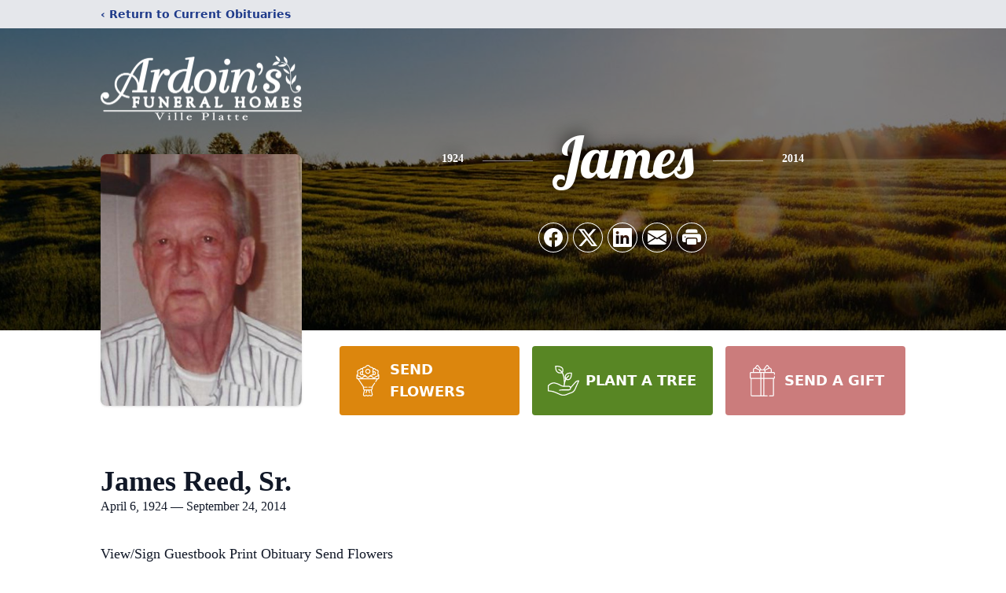

--- FILE ---
content_type: text/html; charset=utf-8
request_url: https://www.google.com/recaptcha/enterprise/anchor?ar=1&k=6LfSV5klAAAAAOA2_6fHYFacYUNKldE95OZCGAcw&co=aHR0cHM6Ly93d3cuYXJkb2luZnVuZXJhbGhvbWVzdmlsbGVwbGF0dGUuY29tOjQ0Mw..&hl=en&type=image&v=PoyoqOPhxBO7pBk68S4YbpHZ&theme=light&size=invisible&badge=bottomright&anchor-ms=20000&execute-ms=30000&cb=1su6tqeyvkej
body_size: 48834
content:
<!DOCTYPE HTML><html dir="ltr" lang="en"><head><meta http-equiv="Content-Type" content="text/html; charset=UTF-8">
<meta http-equiv="X-UA-Compatible" content="IE=edge">
<title>reCAPTCHA</title>
<style type="text/css">
/* cyrillic-ext */
@font-face {
  font-family: 'Roboto';
  font-style: normal;
  font-weight: 400;
  font-stretch: 100%;
  src: url(//fonts.gstatic.com/s/roboto/v48/KFO7CnqEu92Fr1ME7kSn66aGLdTylUAMa3GUBHMdazTgWw.woff2) format('woff2');
  unicode-range: U+0460-052F, U+1C80-1C8A, U+20B4, U+2DE0-2DFF, U+A640-A69F, U+FE2E-FE2F;
}
/* cyrillic */
@font-face {
  font-family: 'Roboto';
  font-style: normal;
  font-weight: 400;
  font-stretch: 100%;
  src: url(//fonts.gstatic.com/s/roboto/v48/KFO7CnqEu92Fr1ME7kSn66aGLdTylUAMa3iUBHMdazTgWw.woff2) format('woff2');
  unicode-range: U+0301, U+0400-045F, U+0490-0491, U+04B0-04B1, U+2116;
}
/* greek-ext */
@font-face {
  font-family: 'Roboto';
  font-style: normal;
  font-weight: 400;
  font-stretch: 100%;
  src: url(//fonts.gstatic.com/s/roboto/v48/KFO7CnqEu92Fr1ME7kSn66aGLdTylUAMa3CUBHMdazTgWw.woff2) format('woff2');
  unicode-range: U+1F00-1FFF;
}
/* greek */
@font-face {
  font-family: 'Roboto';
  font-style: normal;
  font-weight: 400;
  font-stretch: 100%;
  src: url(//fonts.gstatic.com/s/roboto/v48/KFO7CnqEu92Fr1ME7kSn66aGLdTylUAMa3-UBHMdazTgWw.woff2) format('woff2');
  unicode-range: U+0370-0377, U+037A-037F, U+0384-038A, U+038C, U+038E-03A1, U+03A3-03FF;
}
/* math */
@font-face {
  font-family: 'Roboto';
  font-style: normal;
  font-weight: 400;
  font-stretch: 100%;
  src: url(//fonts.gstatic.com/s/roboto/v48/KFO7CnqEu92Fr1ME7kSn66aGLdTylUAMawCUBHMdazTgWw.woff2) format('woff2');
  unicode-range: U+0302-0303, U+0305, U+0307-0308, U+0310, U+0312, U+0315, U+031A, U+0326-0327, U+032C, U+032F-0330, U+0332-0333, U+0338, U+033A, U+0346, U+034D, U+0391-03A1, U+03A3-03A9, U+03B1-03C9, U+03D1, U+03D5-03D6, U+03F0-03F1, U+03F4-03F5, U+2016-2017, U+2034-2038, U+203C, U+2040, U+2043, U+2047, U+2050, U+2057, U+205F, U+2070-2071, U+2074-208E, U+2090-209C, U+20D0-20DC, U+20E1, U+20E5-20EF, U+2100-2112, U+2114-2115, U+2117-2121, U+2123-214F, U+2190, U+2192, U+2194-21AE, U+21B0-21E5, U+21F1-21F2, U+21F4-2211, U+2213-2214, U+2216-22FF, U+2308-230B, U+2310, U+2319, U+231C-2321, U+2336-237A, U+237C, U+2395, U+239B-23B7, U+23D0, U+23DC-23E1, U+2474-2475, U+25AF, U+25B3, U+25B7, U+25BD, U+25C1, U+25CA, U+25CC, U+25FB, U+266D-266F, U+27C0-27FF, U+2900-2AFF, U+2B0E-2B11, U+2B30-2B4C, U+2BFE, U+3030, U+FF5B, U+FF5D, U+1D400-1D7FF, U+1EE00-1EEFF;
}
/* symbols */
@font-face {
  font-family: 'Roboto';
  font-style: normal;
  font-weight: 400;
  font-stretch: 100%;
  src: url(//fonts.gstatic.com/s/roboto/v48/KFO7CnqEu92Fr1ME7kSn66aGLdTylUAMaxKUBHMdazTgWw.woff2) format('woff2');
  unicode-range: U+0001-000C, U+000E-001F, U+007F-009F, U+20DD-20E0, U+20E2-20E4, U+2150-218F, U+2190, U+2192, U+2194-2199, U+21AF, U+21E6-21F0, U+21F3, U+2218-2219, U+2299, U+22C4-22C6, U+2300-243F, U+2440-244A, U+2460-24FF, U+25A0-27BF, U+2800-28FF, U+2921-2922, U+2981, U+29BF, U+29EB, U+2B00-2BFF, U+4DC0-4DFF, U+FFF9-FFFB, U+10140-1018E, U+10190-1019C, U+101A0, U+101D0-101FD, U+102E0-102FB, U+10E60-10E7E, U+1D2C0-1D2D3, U+1D2E0-1D37F, U+1F000-1F0FF, U+1F100-1F1AD, U+1F1E6-1F1FF, U+1F30D-1F30F, U+1F315, U+1F31C, U+1F31E, U+1F320-1F32C, U+1F336, U+1F378, U+1F37D, U+1F382, U+1F393-1F39F, U+1F3A7-1F3A8, U+1F3AC-1F3AF, U+1F3C2, U+1F3C4-1F3C6, U+1F3CA-1F3CE, U+1F3D4-1F3E0, U+1F3ED, U+1F3F1-1F3F3, U+1F3F5-1F3F7, U+1F408, U+1F415, U+1F41F, U+1F426, U+1F43F, U+1F441-1F442, U+1F444, U+1F446-1F449, U+1F44C-1F44E, U+1F453, U+1F46A, U+1F47D, U+1F4A3, U+1F4B0, U+1F4B3, U+1F4B9, U+1F4BB, U+1F4BF, U+1F4C8-1F4CB, U+1F4D6, U+1F4DA, U+1F4DF, U+1F4E3-1F4E6, U+1F4EA-1F4ED, U+1F4F7, U+1F4F9-1F4FB, U+1F4FD-1F4FE, U+1F503, U+1F507-1F50B, U+1F50D, U+1F512-1F513, U+1F53E-1F54A, U+1F54F-1F5FA, U+1F610, U+1F650-1F67F, U+1F687, U+1F68D, U+1F691, U+1F694, U+1F698, U+1F6AD, U+1F6B2, U+1F6B9-1F6BA, U+1F6BC, U+1F6C6-1F6CF, U+1F6D3-1F6D7, U+1F6E0-1F6EA, U+1F6F0-1F6F3, U+1F6F7-1F6FC, U+1F700-1F7FF, U+1F800-1F80B, U+1F810-1F847, U+1F850-1F859, U+1F860-1F887, U+1F890-1F8AD, U+1F8B0-1F8BB, U+1F8C0-1F8C1, U+1F900-1F90B, U+1F93B, U+1F946, U+1F984, U+1F996, U+1F9E9, U+1FA00-1FA6F, U+1FA70-1FA7C, U+1FA80-1FA89, U+1FA8F-1FAC6, U+1FACE-1FADC, U+1FADF-1FAE9, U+1FAF0-1FAF8, U+1FB00-1FBFF;
}
/* vietnamese */
@font-face {
  font-family: 'Roboto';
  font-style: normal;
  font-weight: 400;
  font-stretch: 100%;
  src: url(//fonts.gstatic.com/s/roboto/v48/KFO7CnqEu92Fr1ME7kSn66aGLdTylUAMa3OUBHMdazTgWw.woff2) format('woff2');
  unicode-range: U+0102-0103, U+0110-0111, U+0128-0129, U+0168-0169, U+01A0-01A1, U+01AF-01B0, U+0300-0301, U+0303-0304, U+0308-0309, U+0323, U+0329, U+1EA0-1EF9, U+20AB;
}
/* latin-ext */
@font-face {
  font-family: 'Roboto';
  font-style: normal;
  font-weight: 400;
  font-stretch: 100%;
  src: url(//fonts.gstatic.com/s/roboto/v48/KFO7CnqEu92Fr1ME7kSn66aGLdTylUAMa3KUBHMdazTgWw.woff2) format('woff2');
  unicode-range: U+0100-02BA, U+02BD-02C5, U+02C7-02CC, U+02CE-02D7, U+02DD-02FF, U+0304, U+0308, U+0329, U+1D00-1DBF, U+1E00-1E9F, U+1EF2-1EFF, U+2020, U+20A0-20AB, U+20AD-20C0, U+2113, U+2C60-2C7F, U+A720-A7FF;
}
/* latin */
@font-face {
  font-family: 'Roboto';
  font-style: normal;
  font-weight: 400;
  font-stretch: 100%;
  src: url(//fonts.gstatic.com/s/roboto/v48/KFO7CnqEu92Fr1ME7kSn66aGLdTylUAMa3yUBHMdazQ.woff2) format('woff2');
  unicode-range: U+0000-00FF, U+0131, U+0152-0153, U+02BB-02BC, U+02C6, U+02DA, U+02DC, U+0304, U+0308, U+0329, U+2000-206F, U+20AC, U+2122, U+2191, U+2193, U+2212, U+2215, U+FEFF, U+FFFD;
}
/* cyrillic-ext */
@font-face {
  font-family: 'Roboto';
  font-style: normal;
  font-weight: 500;
  font-stretch: 100%;
  src: url(//fonts.gstatic.com/s/roboto/v48/KFO7CnqEu92Fr1ME7kSn66aGLdTylUAMa3GUBHMdazTgWw.woff2) format('woff2');
  unicode-range: U+0460-052F, U+1C80-1C8A, U+20B4, U+2DE0-2DFF, U+A640-A69F, U+FE2E-FE2F;
}
/* cyrillic */
@font-face {
  font-family: 'Roboto';
  font-style: normal;
  font-weight: 500;
  font-stretch: 100%;
  src: url(//fonts.gstatic.com/s/roboto/v48/KFO7CnqEu92Fr1ME7kSn66aGLdTylUAMa3iUBHMdazTgWw.woff2) format('woff2');
  unicode-range: U+0301, U+0400-045F, U+0490-0491, U+04B0-04B1, U+2116;
}
/* greek-ext */
@font-face {
  font-family: 'Roboto';
  font-style: normal;
  font-weight: 500;
  font-stretch: 100%;
  src: url(//fonts.gstatic.com/s/roboto/v48/KFO7CnqEu92Fr1ME7kSn66aGLdTylUAMa3CUBHMdazTgWw.woff2) format('woff2');
  unicode-range: U+1F00-1FFF;
}
/* greek */
@font-face {
  font-family: 'Roboto';
  font-style: normal;
  font-weight: 500;
  font-stretch: 100%;
  src: url(//fonts.gstatic.com/s/roboto/v48/KFO7CnqEu92Fr1ME7kSn66aGLdTylUAMa3-UBHMdazTgWw.woff2) format('woff2');
  unicode-range: U+0370-0377, U+037A-037F, U+0384-038A, U+038C, U+038E-03A1, U+03A3-03FF;
}
/* math */
@font-face {
  font-family: 'Roboto';
  font-style: normal;
  font-weight: 500;
  font-stretch: 100%;
  src: url(//fonts.gstatic.com/s/roboto/v48/KFO7CnqEu92Fr1ME7kSn66aGLdTylUAMawCUBHMdazTgWw.woff2) format('woff2');
  unicode-range: U+0302-0303, U+0305, U+0307-0308, U+0310, U+0312, U+0315, U+031A, U+0326-0327, U+032C, U+032F-0330, U+0332-0333, U+0338, U+033A, U+0346, U+034D, U+0391-03A1, U+03A3-03A9, U+03B1-03C9, U+03D1, U+03D5-03D6, U+03F0-03F1, U+03F4-03F5, U+2016-2017, U+2034-2038, U+203C, U+2040, U+2043, U+2047, U+2050, U+2057, U+205F, U+2070-2071, U+2074-208E, U+2090-209C, U+20D0-20DC, U+20E1, U+20E5-20EF, U+2100-2112, U+2114-2115, U+2117-2121, U+2123-214F, U+2190, U+2192, U+2194-21AE, U+21B0-21E5, U+21F1-21F2, U+21F4-2211, U+2213-2214, U+2216-22FF, U+2308-230B, U+2310, U+2319, U+231C-2321, U+2336-237A, U+237C, U+2395, U+239B-23B7, U+23D0, U+23DC-23E1, U+2474-2475, U+25AF, U+25B3, U+25B7, U+25BD, U+25C1, U+25CA, U+25CC, U+25FB, U+266D-266F, U+27C0-27FF, U+2900-2AFF, U+2B0E-2B11, U+2B30-2B4C, U+2BFE, U+3030, U+FF5B, U+FF5D, U+1D400-1D7FF, U+1EE00-1EEFF;
}
/* symbols */
@font-face {
  font-family: 'Roboto';
  font-style: normal;
  font-weight: 500;
  font-stretch: 100%;
  src: url(//fonts.gstatic.com/s/roboto/v48/KFO7CnqEu92Fr1ME7kSn66aGLdTylUAMaxKUBHMdazTgWw.woff2) format('woff2');
  unicode-range: U+0001-000C, U+000E-001F, U+007F-009F, U+20DD-20E0, U+20E2-20E4, U+2150-218F, U+2190, U+2192, U+2194-2199, U+21AF, U+21E6-21F0, U+21F3, U+2218-2219, U+2299, U+22C4-22C6, U+2300-243F, U+2440-244A, U+2460-24FF, U+25A0-27BF, U+2800-28FF, U+2921-2922, U+2981, U+29BF, U+29EB, U+2B00-2BFF, U+4DC0-4DFF, U+FFF9-FFFB, U+10140-1018E, U+10190-1019C, U+101A0, U+101D0-101FD, U+102E0-102FB, U+10E60-10E7E, U+1D2C0-1D2D3, U+1D2E0-1D37F, U+1F000-1F0FF, U+1F100-1F1AD, U+1F1E6-1F1FF, U+1F30D-1F30F, U+1F315, U+1F31C, U+1F31E, U+1F320-1F32C, U+1F336, U+1F378, U+1F37D, U+1F382, U+1F393-1F39F, U+1F3A7-1F3A8, U+1F3AC-1F3AF, U+1F3C2, U+1F3C4-1F3C6, U+1F3CA-1F3CE, U+1F3D4-1F3E0, U+1F3ED, U+1F3F1-1F3F3, U+1F3F5-1F3F7, U+1F408, U+1F415, U+1F41F, U+1F426, U+1F43F, U+1F441-1F442, U+1F444, U+1F446-1F449, U+1F44C-1F44E, U+1F453, U+1F46A, U+1F47D, U+1F4A3, U+1F4B0, U+1F4B3, U+1F4B9, U+1F4BB, U+1F4BF, U+1F4C8-1F4CB, U+1F4D6, U+1F4DA, U+1F4DF, U+1F4E3-1F4E6, U+1F4EA-1F4ED, U+1F4F7, U+1F4F9-1F4FB, U+1F4FD-1F4FE, U+1F503, U+1F507-1F50B, U+1F50D, U+1F512-1F513, U+1F53E-1F54A, U+1F54F-1F5FA, U+1F610, U+1F650-1F67F, U+1F687, U+1F68D, U+1F691, U+1F694, U+1F698, U+1F6AD, U+1F6B2, U+1F6B9-1F6BA, U+1F6BC, U+1F6C6-1F6CF, U+1F6D3-1F6D7, U+1F6E0-1F6EA, U+1F6F0-1F6F3, U+1F6F7-1F6FC, U+1F700-1F7FF, U+1F800-1F80B, U+1F810-1F847, U+1F850-1F859, U+1F860-1F887, U+1F890-1F8AD, U+1F8B0-1F8BB, U+1F8C0-1F8C1, U+1F900-1F90B, U+1F93B, U+1F946, U+1F984, U+1F996, U+1F9E9, U+1FA00-1FA6F, U+1FA70-1FA7C, U+1FA80-1FA89, U+1FA8F-1FAC6, U+1FACE-1FADC, U+1FADF-1FAE9, U+1FAF0-1FAF8, U+1FB00-1FBFF;
}
/* vietnamese */
@font-face {
  font-family: 'Roboto';
  font-style: normal;
  font-weight: 500;
  font-stretch: 100%;
  src: url(//fonts.gstatic.com/s/roboto/v48/KFO7CnqEu92Fr1ME7kSn66aGLdTylUAMa3OUBHMdazTgWw.woff2) format('woff2');
  unicode-range: U+0102-0103, U+0110-0111, U+0128-0129, U+0168-0169, U+01A0-01A1, U+01AF-01B0, U+0300-0301, U+0303-0304, U+0308-0309, U+0323, U+0329, U+1EA0-1EF9, U+20AB;
}
/* latin-ext */
@font-face {
  font-family: 'Roboto';
  font-style: normal;
  font-weight: 500;
  font-stretch: 100%;
  src: url(//fonts.gstatic.com/s/roboto/v48/KFO7CnqEu92Fr1ME7kSn66aGLdTylUAMa3KUBHMdazTgWw.woff2) format('woff2');
  unicode-range: U+0100-02BA, U+02BD-02C5, U+02C7-02CC, U+02CE-02D7, U+02DD-02FF, U+0304, U+0308, U+0329, U+1D00-1DBF, U+1E00-1E9F, U+1EF2-1EFF, U+2020, U+20A0-20AB, U+20AD-20C0, U+2113, U+2C60-2C7F, U+A720-A7FF;
}
/* latin */
@font-face {
  font-family: 'Roboto';
  font-style: normal;
  font-weight: 500;
  font-stretch: 100%;
  src: url(//fonts.gstatic.com/s/roboto/v48/KFO7CnqEu92Fr1ME7kSn66aGLdTylUAMa3yUBHMdazQ.woff2) format('woff2');
  unicode-range: U+0000-00FF, U+0131, U+0152-0153, U+02BB-02BC, U+02C6, U+02DA, U+02DC, U+0304, U+0308, U+0329, U+2000-206F, U+20AC, U+2122, U+2191, U+2193, U+2212, U+2215, U+FEFF, U+FFFD;
}
/* cyrillic-ext */
@font-face {
  font-family: 'Roboto';
  font-style: normal;
  font-weight: 900;
  font-stretch: 100%;
  src: url(//fonts.gstatic.com/s/roboto/v48/KFO7CnqEu92Fr1ME7kSn66aGLdTylUAMa3GUBHMdazTgWw.woff2) format('woff2');
  unicode-range: U+0460-052F, U+1C80-1C8A, U+20B4, U+2DE0-2DFF, U+A640-A69F, U+FE2E-FE2F;
}
/* cyrillic */
@font-face {
  font-family: 'Roboto';
  font-style: normal;
  font-weight: 900;
  font-stretch: 100%;
  src: url(//fonts.gstatic.com/s/roboto/v48/KFO7CnqEu92Fr1ME7kSn66aGLdTylUAMa3iUBHMdazTgWw.woff2) format('woff2');
  unicode-range: U+0301, U+0400-045F, U+0490-0491, U+04B0-04B1, U+2116;
}
/* greek-ext */
@font-face {
  font-family: 'Roboto';
  font-style: normal;
  font-weight: 900;
  font-stretch: 100%;
  src: url(//fonts.gstatic.com/s/roboto/v48/KFO7CnqEu92Fr1ME7kSn66aGLdTylUAMa3CUBHMdazTgWw.woff2) format('woff2');
  unicode-range: U+1F00-1FFF;
}
/* greek */
@font-face {
  font-family: 'Roboto';
  font-style: normal;
  font-weight: 900;
  font-stretch: 100%;
  src: url(//fonts.gstatic.com/s/roboto/v48/KFO7CnqEu92Fr1ME7kSn66aGLdTylUAMa3-UBHMdazTgWw.woff2) format('woff2');
  unicode-range: U+0370-0377, U+037A-037F, U+0384-038A, U+038C, U+038E-03A1, U+03A3-03FF;
}
/* math */
@font-face {
  font-family: 'Roboto';
  font-style: normal;
  font-weight: 900;
  font-stretch: 100%;
  src: url(//fonts.gstatic.com/s/roboto/v48/KFO7CnqEu92Fr1ME7kSn66aGLdTylUAMawCUBHMdazTgWw.woff2) format('woff2');
  unicode-range: U+0302-0303, U+0305, U+0307-0308, U+0310, U+0312, U+0315, U+031A, U+0326-0327, U+032C, U+032F-0330, U+0332-0333, U+0338, U+033A, U+0346, U+034D, U+0391-03A1, U+03A3-03A9, U+03B1-03C9, U+03D1, U+03D5-03D6, U+03F0-03F1, U+03F4-03F5, U+2016-2017, U+2034-2038, U+203C, U+2040, U+2043, U+2047, U+2050, U+2057, U+205F, U+2070-2071, U+2074-208E, U+2090-209C, U+20D0-20DC, U+20E1, U+20E5-20EF, U+2100-2112, U+2114-2115, U+2117-2121, U+2123-214F, U+2190, U+2192, U+2194-21AE, U+21B0-21E5, U+21F1-21F2, U+21F4-2211, U+2213-2214, U+2216-22FF, U+2308-230B, U+2310, U+2319, U+231C-2321, U+2336-237A, U+237C, U+2395, U+239B-23B7, U+23D0, U+23DC-23E1, U+2474-2475, U+25AF, U+25B3, U+25B7, U+25BD, U+25C1, U+25CA, U+25CC, U+25FB, U+266D-266F, U+27C0-27FF, U+2900-2AFF, U+2B0E-2B11, U+2B30-2B4C, U+2BFE, U+3030, U+FF5B, U+FF5D, U+1D400-1D7FF, U+1EE00-1EEFF;
}
/* symbols */
@font-face {
  font-family: 'Roboto';
  font-style: normal;
  font-weight: 900;
  font-stretch: 100%;
  src: url(//fonts.gstatic.com/s/roboto/v48/KFO7CnqEu92Fr1ME7kSn66aGLdTylUAMaxKUBHMdazTgWw.woff2) format('woff2');
  unicode-range: U+0001-000C, U+000E-001F, U+007F-009F, U+20DD-20E0, U+20E2-20E4, U+2150-218F, U+2190, U+2192, U+2194-2199, U+21AF, U+21E6-21F0, U+21F3, U+2218-2219, U+2299, U+22C4-22C6, U+2300-243F, U+2440-244A, U+2460-24FF, U+25A0-27BF, U+2800-28FF, U+2921-2922, U+2981, U+29BF, U+29EB, U+2B00-2BFF, U+4DC0-4DFF, U+FFF9-FFFB, U+10140-1018E, U+10190-1019C, U+101A0, U+101D0-101FD, U+102E0-102FB, U+10E60-10E7E, U+1D2C0-1D2D3, U+1D2E0-1D37F, U+1F000-1F0FF, U+1F100-1F1AD, U+1F1E6-1F1FF, U+1F30D-1F30F, U+1F315, U+1F31C, U+1F31E, U+1F320-1F32C, U+1F336, U+1F378, U+1F37D, U+1F382, U+1F393-1F39F, U+1F3A7-1F3A8, U+1F3AC-1F3AF, U+1F3C2, U+1F3C4-1F3C6, U+1F3CA-1F3CE, U+1F3D4-1F3E0, U+1F3ED, U+1F3F1-1F3F3, U+1F3F5-1F3F7, U+1F408, U+1F415, U+1F41F, U+1F426, U+1F43F, U+1F441-1F442, U+1F444, U+1F446-1F449, U+1F44C-1F44E, U+1F453, U+1F46A, U+1F47D, U+1F4A3, U+1F4B0, U+1F4B3, U+1F4B9, U+1F4BB, U+1F4BF, U+1F4C8-1F4CB, U+1F4D6, U+1F4DA, U+1F4DF, U+1F4E3-1F4E6, U+1F4EA-1F4ED, U+1F4F7, U+1F4F9-1F4FB, U+1F4FD-1F4FE, U+1F503, U+1F507-1F50B, U+1F50D, U+1F512-1F513, U+1F53E-1F54A, U+1F54F-1F5FA, U+1F610, U+1F650-1F67F, U+1F687, U+1F68D, U+1F691, U+1F694, U+1F698, U+1F6AD, U+1F6B2, U+1F6B9-1F6BA, U+1F6BC, U+1F6C6-1F6CF, U+1F6D3-1F6D7, U+1F6E0-1F6EA, U+1F6F0-1F6F3, U+1F6F7-1F6FC, U+1F700-1F7FF, U+1F800-1F80B, U+1F810-1F847, U+1F850-1F859, U+1F860-1F887, U+1F890-1F8AD, U+1F8B0-1F8BB, U+1F8C0-1F8C1, U+1F900-1F90B, U+1F93B, U+1F946, U+1F984, U+1F996, U+1F9E9, U+1FA00-1FA6F, U+1FA70-1FA7C, U+1FA80-1FA89, U+1FA8F-1FAC6, U+1FACE-1FADC, U+1FADF-1FAE9, U+1FAF0-1FAF8, U+1FB00-1FBFF;
}
/* vietnamese */
@font-face {
  font-family: 'Roboto';
  font-style: normal;
  font-weight: 900;
  font-stretch: 100%;
  src: url(//fonts.gstatic.com/s/roboto/v48/KFO7CnqEu92Fr1ME7kSn66aGLdTylUAMa3OUBHMdazTgWw.woff2) format('woff2');
  unicode-range: U+0102-0103, U+0110-0111, U+0128-0129, U+0168-0169, U+01A0-01A1, U+01AF-01B0, U+0300-0301, U+0303-0304, U+0308-0309, U+0323, U+0329, U+1EA0-1EF9, U+20AB;
}
/* latin-ext */
@font-face {
  font-family: 'Roboto';
  font-style: normal;
  font-weight: 900;
  font-stretch: 100%;
  src: url(//fonts.gstatic.com/s/roboto/v48/KFO7CnqEu92Fr1ME7kSn66aGLdTylUAMa3KUBHMdazTgWw.woff2) format('woff2');
  unicode-range: U+0100-02BA, U+02BD-02C5, U+02C7-02CC, U+02CE-02D7, U+02DD-02FF, U+0304, U+0308, U+0329, U+1D00-1DBF, U+1E00-1E9F, U+1EF2-1EFF, U+2020, U+20A0-20AB, U+20AD-20C0, U+2113, U+2C60-2C7F, U+A720-A7FF;
}
/* latin */
@font-face {
  font-family: 'Roboto';
  font-style: normal;
  font-weight: 900;
  font-stretch: 100%;
  src: url(//fonts.gstatic.com/s/roboto/v48/KFO7CnqEu92Fr1ME7kSn66aGLdTylUAMa3yUBHMdazQ.woff2) format('woff2');
  unicode-range: U+0000-00FF, U+0131, U+0152-0153, U+02BB-02BC, U+02C6, U+02DA, U+02DC, U+0304, U+0308, U+0329, U+2000-206F, U+20AC, U+2122, U+2191, U+2193, U+2212, U+2215, U+FEFF, U+FFFD;
}

</style>
<link rel="stylesheet" type="text/css" href="https://www.gstatic.com/recaptcha/releases/PoyoqOPhxBO7pBk68S4YbpHZ/styles__ltr.css">
<script nonce="nq9b8VZ_6_58ruVPVuDJMg" type="text/javascript">window['__recaptcha_api'] = 'https://www.google.com/recaptcha/enterprise/';</script>
<script type="text/javascript" src="https://www.gstatic.com/recaptcha/releases/PoyoqOPhxBO7pBk68S4YbpHZ/recaptcha__en.js" nonce="nq9b8VZ_6_58ruVPVuDJMg">
      
    </script></head>
<body><div id="rc-anchor-alert" class="rc-anchor-alert"></div>
<input type="hidden" id="recaptcha-token" value="[base64]">
<script type="text/javascript" nonce="nq9b8VZ_6_58ruVPVuDJMg">
      recaptcha.anchor.Main.init("[\x22ainput\x22,[\x22bgdata\x22,\x22\x22,\[base64]/[base64]/bmV3IFpbdF0obVswXSk6Sz09Mj9uZXcgWlt0XShtWzBdLG1bMV0pOks9PTM/bmV3IFpbdF0obVswXSxtWzFdLG1bMl0pOks9PTQ/[base64]/[base64]/[base64]/[base64]/[base64]/[base64]/[base64]/[base64]/[base64]/[base64]/[base64]/[base64]/[base64]/[base64]\\u003d\\u003d\x22,\[base64]\\u003d\x22,\x22wq8iWcKIP3oJw4nDl1/[base64]/Y8K9LMOrwo3DjUnCjDDClMOtRMO1QA3Cg8Kqwr3CqXMSwoJow6sBJsKVwqEgWhjCg1Ysdz1SQMK0wrvCtSlZUkQfwo3CgcKQXcOkwpDDvXHDpmzCtMOEwrIQWTt/w604GsKqC8OCw57DlXIqccKRwrdXYcOdwoXDvh/DjnPCm1Q3ScOuw4M7wqlHwrJOcEfCusOmbGchN8K1TG4nwqATGlfCn8Kywr8mU8OTwpAdwq/[base64]/EnzDg3Nvw690TEfCiR3Dp8OmVGNyS8KHPMKuwo/[base64]/Crh0AwpcJw43Ck8KVS31GWgsawrPDiRXCp23Cum/[base64]/DlUTDvcO2cMK4YsOSw6jCogPCpcK/dhwgJnDCrcKIUSpRHUQQBcKiw7HDiU7CvB7DvzwZwqUHwovDpi3ChAtzfcKkw5TCrm7DsMK2GB/[base64]/CtFUuGB/[base64]/ClBjCqSUdw4/DkSAAw5kUUDHClMKfwqLDgknDk0rCosKUw4dnw5sPwqw4woIYw5nDuzY6SsOtT8Oow67CkgRqw7hRw4k4IsOFwqnCiC7Cs8OMBsOxW8KrwpvCln3DqRNkwrTCscOVwp0jw6NvwrPCjsOSdSTCmWAOLBHDrWjCmVHCkm5tKBPDq8K7DAolwoHCl1/CucOXK8KwT3Jxd8KcdcOQw5TCr1TCmMKfD8Kuw7bCh8KOwpdsNFvCosKHw7xVw5vDpcO+CcKjXcOLworDs8OQwoA2QsOMR8KbT8Oqwq0Gw7leY15deSjCjsKFIxHDp8Ouw7g6w7TDmMOcZ3nDqnV4wrzDrCIMMAorcsK/XcKba31iw4bDp2VRw5rDmjNUCMKeaRXDosOPwqQAwq9/wrklw4nCmMKvwp7DiWXCtnVJw7BeXcODYErDs8OPIMOENSTDugEkw4vCmUrCl8Odw4/ChGVtMyTCncKGw6JDfMKtwolpwrrDnhfDtC8gw6gxw5AkwoPDgiZQw7kmDcKiRRh8bC3DssO1RCjCgMOHwpJGwqdVw4PCh8OQw7YRc8O9w5wuUh/DpMKaw7Edwo0HccOmwqxzBsKJwqTCr0HDoX3CrcOswq1QVWYCw55UZ8K6d08LwrcAMMKGwqzCmk5OH8KqX8K8UMK1NMOfFBbDvHHDp8KUVsKaIk9Mw55VHQ/DiMKCwosab8KzCcKnw7/Dng3CiQDDnDxuMMOCJMKywovDhG7CuQ9PTQrDpTACw7tsw5lvw4zCrkbDp8OvBBbDrcO7wqNsH8KzwoXDmmbCjMKBwpMzw6ZmRsK+LcOUF8KtRcKcOsOHXGPCmHHDksOVw4/DqQTCqxECw6oiHWfDh8KEw5vDlMO4YWvDgQDDjMKxw5bDgHFrUMKfwpNTw63DviLDqcK4wqgVwqsRL2fDvk4fUSDDtMOgSsO7RcKPwrPDrWwmUsOAwr0Dw4nClls/ecObwrAFwoDDmsO4w59Ywp5cE1NLw4gEdhfCl8KLw50dw6XDikA7wqgzYSIOcFnCoGZJwqXDvMKMRsKcI8O6fFzCv8K3w4PDs8K7w7puwq1pH3vClhTDgy9/wqPCkUs/[base64]/B1rCt8K9YT/[base64]/wqwoAUJjw54mJMOEKgvDhF4dw7U7w7DCqQlXHS4Hwp9ZMcKNFCUNBsKvd8KLGUZOw5rDm8K9w412IFvDkzjCoW3DmVRdGx3Ctm3CiMK2BcOowpcRcjEpw7QyHzjCrnkgXWVfexlNNF5LwqJKw4Zaw58EHcKaPMOudBjCrQ5PAw/Ck8O4w5rDg8Oaw6txccO0AEnCrnjDmkZMwoVXf8O9UDYzw7UGwoTDl8OnwoZTVUw8w5o+RH7DjMOvBzAjOG9IZnNLRB53wpN0wqnDqCorw5YAw68ewqpQw5Igwp4jw74twoDCsyjDikQVwq/Dvh5QFT9BA2EzwoB6a0kLd27CgsOQw4TDjU3DplnDpDzCo1IvKF9zSsOEwoHCswhBZsO3w5BawrvCvMOOw7dHwp1zG8OTdMK7AS3Ci8KUw6ArdcKsw5o5woTCvgrCs8O8PU7Dqk0kS1fDvcOKfsOow5wJw7vCksKAw4/CkcO3P8KYwpMLw7jCtjPDtsKXwq/Ch8OHw7FpwoAAV0kSw6oYOMO5TsO5wpw9w4nCjMOxw6MiIhDCj8OIw6vCqCvDkcKcM8Oaw57DpsO2wprDusKqw6/DgS9HPkY+XcO+bynDvXDCnkY6Al8gDMKCw5XDicOndsKPw6o9I8KcAcK/[base64]/YGYQIhXDrUYKKcOof2vDtcOIeMK9VFUbHsOFAMObwpvClxjDs8ORwpAtw6ZEDkRywqnCgCIyYcO7woIiw4jCrcKSDA8Tw77DsD5BwpLDvxZYCl/[base64]/Cl8Khbl7DjlRYe8Oaw5VKEcKDRsKgw6YAw4fDmAPDlxk/w5nCjsOZw4oCecK3Oi0FK8OKRwLCvzzDi8OlayEjZcKCWSETwq1QPU7Dl0gyanHCucOUwokESEDClVXCgH/Duys7w6JPw7LDssK5wq3CqcKEw5bDuW/[base64]/DiMOOMcOow7fCuBNCGsKDX3/DrVLCoU8Ew6d2G8OddMONw4/DohfDgWcZPcORwoxUdMOjw4TDhsKSwoZFL2ArwqDDsMONbCx9Um7Cg1BcZcOab8KqH3Frw53DrAXDtcKGcsO1QcOkM8OLFcKBCsKzwo5Ow5ZPIxDDtjMZKVfDuijDri8cwo4vKjVjRwgHEBLCrcKtM8O5PMKzw6TDoS/CnS7Dn8OuwqfDpWJRwpDCgcO6wpQxAcKfLMOPwrnCvwrCgiXDthUCSMKFYE/Dpzp9N8KQw68Qw5JzZsKoRho9w7zCtRBHTQAVw77DiMK5J2zCqsOdw5vCiMOyw7NZWGsnwq7Dv8Kkw4NRfMKUw57DhcOHGsKtw7DDosKzwo/CjRYodMKxw4V6w7xgYcKjwo/CvMOVNyDCusKUSw3CnsKFOhzCvcKEwqrCqkvDmhrCj8OIwoB0w4TCnMO0dDnDryjCvVrDv8Oowr/DvRjDs0sqw6o5CsOSdMOQw4LCoh/DiBDDpTjDvjZXXAYLwok/w5jCgw8JaMORA8Ohw7ZMewwswr5Bd3jCmBLDu8OKwrvDnsKUw7cRwq1ywol0K8O9woARwoLDisKQw5I9w73DpsKXdMO5K8O9IcOrNmgiwoMfw6dbJ8OAw4EGeADDmMK7J8ONRS7DlMK/wrDDsibDrsKuw5odw4khwqYjwoXCpg0lfcKsNWshCMKUw6cpLEc8w4DCjgHDlmZJwrjDoBDCrQzCuVF7w686wqzDnVZVM3nDoWzCmcK/w7Zgw700K8K6w5bDn27DvsOOwqJvw5bDj8OWwrTCnyLDgMKsw74BFcOpYjfCtsOww4Z/M3h+w5kPd8ONw53DulLDpMKPw5vCnBPDp8OYUwjCsnbDpTPDqB9OO8OKQsK1a8OXSsK/[base64]/[base64]/CrsKfwq9vSsO6LX1Iw79Fw5HCncKdw4wsLSM2w6PCv8KDLcOXwp/DqsOOw6RlwpQ/KjxpHA/DjMKOa2HDjcO/wrLCnCDCgwPCv8KwAcKHw4pEwoHDtWtTERkTwrbCgyjDgMK2w5fCn3UAwpUZw79IRsOywpDDlcO6JMOgwrZuw4Uhw5Y1SxRxRxfDjQ3DtUnCtMOIDsO/WjEow640PcOPLFR5w7jDj8OHTWjCrsOUPH9rFcKvDsOcaUfCt1lLw50rFS/DgVs/SnHCisKuT8OTwobDgwgew5cCwoILw6TDnWADwq7DjcK4w6ZZwqTCsMKVw5svC8OJwo7DgWICPcKCb8OAKwhMw7pmd2LDgMK8WsOMw6UzbcOQQGHDshPCsMK0wq7DgsKbwqUqf8Kcd8Kbw5PDssKUw789woDCuQ/DtsKAwq18ES5nHEspwrjCqMKFS8ODWsKqCw/CgCHDtMKlw6UFw4hYAcOpUwZgw6fDl8KkQnNCSiPClsKOJ3fDgWtUY8OiQcKufhwQwpfDgcOdwrzDmTcaBMOfw4/Cn8OMw5ACw5RZwrtxwrzCk8O4WcOjIcOOw78TwosTAsKqdl4gw43Cswwew6HDtQMcwr/DgkvCn0ohw7PCr8O/wqBUOSjDisO1wpEAO8OzSMK5w4ItasOcLmpzbG/DhcKfRMO4FMOTOwF3C8O8CMK2aWZBNAnDhMOrw6JgbMObakcUDk5Ww6XDqcOPeGLDkQ/DmCHDgwPChcKwwoUadsOPwoHCuR/CscOAFALDkkE6bVNLYsKZN8KeBRLCuBkcw7hfAG7Do8Osw7LCgcKmfDEMw6fCrEZqYAHCnsKWwojCmcOFw4bCnMKrw7zDrsO6wptzbm/[base64]/[base64]/[base64]/CjcKKw4bChsKRwq9pSRrCscKUwo5fD8KIw5nDtwXDhsOcwrrClRUsZ8Oww5INH8KVw5PCgEQrS1nDrXNmwqfDhcKnw44NcG/Cjylaw4LCp1UpflvDtEl0VMKowoVkDcKcRzVsw7PCmsKgw6HCh8OEwqnDpX7DtcOQwrLCtGLDt8O8w7HCrsOqw6hENDvDhsKCw53Do8OFPD0RK0/[base64]/Un7DosO1wrfCgMOewqPCq8K9cMKXDUHDvsK7N8KRwrY5SDPDn8OPwpUAcsOqwp/DkyFUQsOwYsOjwo/Dt8KdTCrCpcOuMcOgw4HCiATDmjvDrcOLNSITwr3DusO7eSZRw6dWwrI5PMOvwoBoa8KkwrPDrT/[base64]/wpfDrsKdfcOpw49ZbcKWc8K3w5MMAcKPwoJrecKDwq/[base64]/CmMKbIcKBZXjCl8OiwpDDlsOFQmXDlmU/wpIKw6fCq3NpwpQTZQ/DpMKkBMOIwq7CkjkzwooICRnCjgfClA0fPMOcICTCiWPDklLDlsK7L8KHf1vCisO7ByYQKsKJdWvCnMKJS8OCR8OxwrQCRgPDj8KlJsOjH8O9wojCrcKRwoTDminChlY5ZMKweF3DhMO/[base64]/CqsKoNjtPTsOtFsK6w5HCjcKfGUp/wogGw4nDmMOsSsKyVsOjwox9CiPDtzsTasOFw4p0wrnDssOjfMK7wqbDtXxwX3nDssKyw7jCsyTCgcO8a8KZMsOaQhfDt8ORwp/DjcOowobDt8KACA3CshQiwpt3csKnNMK5UxXCv3cgUSFXwqrDiFNdTBZLI8KlR8KEw7shwphdPcKJHDHCjE/DjMK/EkbDpi90OsKGwpjCsHDCocKiw6Z4SRzCicOnwrnDsUEww6vDtVjCgMK8w5zCqnjDt1TDmsKPw5pyHsOXRMK0w65ESHXChFUKR8O0wqgPwoHDj3bDnW7CvMOJwrPDnRfCocKfw4XDuMKXVltLB8KpwprCu8OmZF/DnHrCpcKvSEnCjMK+VcOEwrbDoGXDtsOnw6/[base64]/[base64]/[base64]/CvngOXsKwwqbDriYUfCLCg8KKw5oWcH0twoTDjEfDvUF/FGZrw4/DtBo6HWYHC1fCn15Rwp/DknzCvm/DrsKAw5nCnW0gwpETZMOTw6nCoMOrwpXDpG0zw5tmw43DvMKgF0IVwqrDi8KpwqHCgV/DkcOQISQjwpFDE1IOw6XDn0xAw4Zcw4EdYsKQW2ETw6Z5EMOcw7kpLcK1wrrDv8O8wqBIw53CqcOjRsKewpDDlcOrO8OqZsKTw5QbwoXDv2JTHXDDlyIFR0PCisKYwpLDg8OxwpjCtcOrwr/[base64]/wpZ0KcKhwo3Co8OsLwfCtB9CwqzCpW5bUMO9wpcYX0zDicKeeDrCtMO7CcOJFsOSQMKRJnXCgcOqwoPCksKHw63CqzNzw5Nmw5RqwpgWTMKmwr4pJWHDkMObYEbCrxw6PC8USxbDnsOMw4bCssO2w7HChmzDty1wMR3CjklPM8Kowp3DlMOlw4/CpMO6PcOjHDDDl8KSwo0Mw6Y8NsOzesO4S8KpwptfGRFmQMKsf8K/[base64]/Dm8O8wqUhwrV6NkVXTsOswoPDkVspw43DiMOUY8KVw6bClMKJwpLDgMOdwpHDjsKtwo7CoRjCj23CmMK0wqN2eMK0wromK2TDvRcEHjHDhsOBTMK4YcOlw5vCkBxqeMKzLEvCk8Kcf8O7wrNDwp54w7tlJsOawrVVXcKaVjFYw64Ow6vDuyzDtk4xLX/CqGvDrQNew6gKwoXChngVw5bDisKEwqY/K1/DvXfDi8OBL2fDuMOawoY0bMOrwrbDgxY9w5YPwqXDncKWw5g6wpAWKnXCpW8Qw4pwwqjDn8OmBWLCnWoaPhnDv8OswoYfw5TCnAXChMOfw7LCm8KlJF8/wotNw7E5QcOjVcKtw6vClsOtwr3ClcO3w6YfdlHCtGNSGkVsw5xXKcKzw4BTwpVswovDiMKqc8OPDTzCg0nDm0LCvsOXeEwWwo3Ci8OLVl7DknI2wo/Cm8Kkw5XDk1Euwpg7PW/CvcOXwrRdwrtBwqU7wrPDnm/DoMOPWBvDkG8rJwrDj8Kxw5nChMKBdnlUw7bDisOLwpZOw4whw459fhfDoEXDlMKsw6PDi8KSw5Qnw6rCkWvCug1Jw5nCpsKPW2t+w5gSw47CqXssLcO4DsK7fcOKE8OmwoXDi2/[base64]/CrikKdcKzP2bCh0XCv1Uaw7Nsw77CgWHDg3TCrmjCqHRTdMKuNsOcKcOOcVzDqcKqwq5bw5XCjsO4wr/Cr8KpwpPCjcOrwrXCocKvw4cLZ2BeYEjCjcOBOV5wwqQew64zwpzCmTTCm8OtOmbCpA/CgQ7CpmN/ZgfDvSBoLxY0wpkrw7oHdwPDpsO2w7rDmsOtDA1cw45ZHMKAw6APwpVwWMK6w4TCph8iw49vwr3DujRPw6Zywr/DhSPDiEnCksOAw7nCuMK3GcO0wqXDtV4/wqsUwoR4wp9vN8Odw5dCLBZXCgfDlmHCgcOVw6XCnBPDgcKXAzHDusKnw73DlsOJw4TDocKgwq4iwrEpwrZPPCVSw51pwqYlworDgALDqlZ3JyZRwpvDiTBww7DDp8O+w4jCpyI9LMKgw70Pw7HDvsOBZMOZPC3CkCDDpk/Ctz13w5NDwqHDhCVOfcOJdcKOXMKgw4kRFFtPDT3DtMOKQ2pxwq7CnVTCiBrCkcOTWcOMw7EswqREwos8w77CjCDChVhqTjAJaU3Cty3DuBDDnTgwH8OIwqAvw6fDjALCmMKXwr/Cs8KnXlbChMKtwqA8w67CocKdwqgtW8KQQ8O0wqvCgsO+w5BBwoQYYsKbw7rChsO0LsKww50KQcKRwrtwZzjDlxTDj8OhbcORSsOwwqjDsjBaQcK2c8Kpwr58w7xKw7JTw7NcNsOLXm/Cm1NHw6QDTCRWV0HDjsKqw4UJb8ORwr3Do8Osw4oBUhpYNsK/w5pHw5tAPgQFHEfCmMKeOUXDqsO7w7geCTfDlcKywqzCoXbDkgfDkcKmX2nDsyEQH2DDl8ORwqvCocKuY8O9MU9jwrskw4TCq8Oow6/[base64]/CsKPwoLClTF3w6sgw5AVwp7DlXPDkMOOdMO3XsK2YMOjBMOjO8OXw6XClF/DkcK/w6HCsG/CmlHCiRzCuBLCpMOjw5RCBMOFbcK/CsKQwpFKw61mw4ZXwp1wwoULwropW2RoH8OHwroVwoLDsC0KAXMaw6fCjB9+w4Fgw4ozwoLCm8OSwqnCoAhhw4YzBMK3GsOWccKpJMKAYkfDiy5naURwworCo8O1X8O4Li7CksKlV8OLw7N0wobCti3Cj8O9wrzDrhPCoMK3woXDqV7DmkbCqsOOw5LDo8KCO8OVNsK/w6V/FMKCwoQsw4TCrcK7WsOtw5rDkHVbwqPDrFMjw4ZzwrnCoggpwoLDj8KLw7R8FMKSasOZdjLCrih7ZHtvOMKpeMKhw5AkO1PDoTnClDHDm8K9wrTCkyY5woLDqF3CtB/[base64]/[base64]/MsKmHMKIw6LDgcOnLMOFaGLDiDBdXD8AfEZwwqnCjcOfFsKAFcO4w5nDpRTComjCnCZCwr1jw4LDtHtHFQ17TMOUdxskw7rCg13Cl8KHwrZQw5fCp8KGw5XCkMOWw5p9w5rChAEPw57CucKEwrPCtsKrw7vCqD5Sw5wrw7rDgcOKwp/DtU7CnMODwqkeNyw7MkXDrDVrRRHCsj/DmwphecOYw7bDujbCj0BmB8Kcw5tGL8KNAQ/Ck8K6wrg3AcK8KgTCq8O2w7rDmsO8wrHDjAfCoApFeUs6wqHDl8OjFcKXdHN+I8OFw7F+w57Ck8O9wpDCt8O6wo/DjcK/NnXCuVw5wodCw7XDicKmX0bCkj8Iw7ciw4zDqMKbw6fCoXlkwpHClxl+woJaCgfDl8Klw4DDksOnHihhbUZ1wq/CqsOgMHHDvTl3wrXCljUbw7LDscO/VxXCngXClyDCs2TCkcKCecKiwoIHLcKFScOaw482e8O/wpVaIsO5w59Ha1XDiMKYXcKiw7VGwpgcCsKQwpHCvMOAwoPCm8KnahtjUGRvwpQRb3fCs15Ww6XCvzwvTDzCmMKvMRZ/[base64]/ChsKSwo4oP1dNwprDpXjCq8O8cMKBwqlJSQnCiDvCtnpGwqVPAzJvw497w5rDl8KZN2vCtVnCg8OBRRnCgCrDjsOgwqtiwrLDsMOoGE/DpVFoASfDq8OhwoDDoMOPwoUDWMO4VcK+woF5IiUyfcOQwrkjw4J0JWs0DDI8VcODw7kdVQ4KSFbCpsO1I8OjwoDDqUPDocK5HDvCq0zDkHFYLcOZw6AUw4fCl8KVwpprw4Jrw6gsN20nIUsIN1vCksKdbMOVfgojE8OYwqU5TcOdwpZ/dcKkHywMwqFVD8OZwqXCj8OdYB9TwrpkwrTCgzvDucKmw4NIGRzChcK7wqjCgX1kKcKxw7HDkEHDpcKNw4g4w6x3IkrCiMKWw4rCq1DDhcKbc8O1DBZrwoTCgRM+ZA4wwoxiw5DCpcOIwqXDk8Ohwr/DjDbCgsKnw5Y4w4cCw6szGMKmw4HCm0fCtynCvB1rL8KWG8KIOlQRw4IrdsOmw44HwpVEUMK+w74Fw7tyXcO/w65ZMcO1HcOSw6gMwr4YGcOYwr5KTA9WUX5Yw5QdHw/DuHgAwqfDrGfDusKeWh/Dt8KiwrbDssOSwoA9woZ+CSwcM3J/EMOmw7weG1cNwqBxYcK3wp7DksOrbQ3DjcK8w5hjDyrCnBApwpJRwpdmGMKdwpfCpC9JX8KDw48IwrDDvxbCvcO/[base64]/DrcKMSitQw6ptMMKTecOwYsO+QSnDnVJdVMO6wqHCicOcwrUuwqIuwqRPwqdLwpc/dXvDpg0ATA3DhsKGw6MtHcOPwr4RwrvCrwzDpjZXw67CnsOawpUdw5UwJsOawrApL1UUVsKHbE/[base64]/[base64]/[base64]/[base64]/[base64]/CjzbCjSPCmDbCun9Zwr1zZcKYwplmAmFcWwguw41FwoIBwrTCnWhjd8KcXMKIQMKdw4DDtnRNOMOBwqDCtMKew6LCksKVw7HCvXpCwrMBCkzCtcKaw7RbIcKqWmdJwq8nOsOGwpLDlVUtw7vDvmzDuMObwqokHgXCm8Kmw7xlGS/[base64]/C8Osw69qPMKCw4p1NMOjw4dqWlQSw5BFwoPChcK7w6fDm8O8XDQFT8O2woTCnzXCjcOEasK0wrTCvcOHw6jDsBTDsMOiwrwDDcKHAHgrGMO9BHfDv3Mfc8OXG8Ktw61lEsOcwqHCphkJCkQBwpIFwpfDlsKTwr/CgMKhRS9jYMKpw5oHwq/CiHFlXcKewrzCqMKgQjVjS8O6wpgGw5vCssKqL1/Cl3TCg8K8w41Rw7zDnsKiAMKXPiLDr8OoDgnCvcOFwqrCt8KjwqxZw7PCsMKvZsKKcsKnQXvDq8OQWcKpwrYPJQpuw4/Cg8OTGD1mBMODw4FPwoPCpcOpAsOGw4cNwoIPQkNow5l3w7w/IT5Ewo8kwr7CuMObworCocOaV2TDrHzCvMO8w6klw4xNwqouwp1Ew6Ajw6jDqsOHUMORXcOMdD0vwpTDr8OAwqTCjsO7w6NZwpzDhcORdRcQbMKGF8ONPHMjwofChcOVOsOWJW4ww6/DuGnDolQBBcKISWpWw4HCk8OYw7nDnVcowr1cw7/Cr0rCvXzDssO/wpDCnCt6YMKHw73CrS7ClTkfw4Fiw6LDtMOIIHgww65Ww7HDusOCw5QXfETDncKeMcOjAcOOKHQhEBEqFcKcw6wRMVDCqcKMeMOYVsOpwoDDmcKKwoRTbMKKMcKAYHd2fcO6VMKGBsKKw5A7KcKgwqTDhMOzVE/Dq37DvMKpH8KbwpQ+w4nDq8Onw5zCj8KfJ0bDvsOMLXLCg8Kow6TDjsK0ZGLCocKPb8K/wpMDwrjChMKiZQfCoXdSeMKXwqbCjl/CpEZ3a2PDiMO0f3nDulzCscOpBgs+En/[base64]/DtQ3ChsKEEsOVwrwIDUvCuMOtEcKMTMKJWMOfUcOvIMK8w6bDtG91w40MIEU8wpV8wqUbcHkVHsKRA8Kxw47CnsKUBknCuGlOVgbDpC7DqkrCgMKMQcKXd0XCgAZlPsOGwo/DqcKAwqEtdl0+wp1YKXnCtEpXw4wEw5VUw7vCglXDiMKMwrDDhWDCvGwAwqTClcK8f8OrS0TDlcOfwrsZwpHCl0Y3f8K2RcKtw4wUw50mwpkVXMKYQhNMwoHDicOkwrfCiQvDscOlwqAKw6sUS088w7w9CmNrbsK/wqDChwjDpcOeX8OuwpIlw7fDhENUw6jDg8KOwqwbGcOwc8OwwrQyw5LCksKkB8K9BDAsw7Z1wovCqcOjEcOwwrnCvcK+wpDCtDEIJMK6w6ESKwZnwqTDtznDviPCicKbDUPCnQbCicKJMhtoIDYxdsKvw7xfwoQnXi/DsTVNw4PDmXl+wq7CiGrDncKJIV9xwr41L31nw5gzcsKbcsKxw5lENMKVIhTCuVxqEUXClMOMVMKMD0xKVlvDk8KVORvCg1rCkibDlH4gw6XDuMOrJ8Krw6DDusOvw6nCgHcgw4TCrhXDvizCmF18w5h/[base64]/w6kFNsK3eMKRdMOAwpICw783wpHDlEVtwqpXw7rCrwnCrhMpchNOw6t3CMKLwp7CpsOCwrTDo8O+w4U3woBgw6JIw4h9w6LChkHCu8KudcOofClhdMK3w5ZgQ8ODMwRCQsOxbh3CrhEKwqNzb8KiLm/CkwLChMKBMsO6w4rDt37CrA/DnTp5OsKvw5PCsl0fbAHCgcKzFMKGw7kzw7NYwqLCucKoLScCI1wpFcKIZMKBA8OCcMKhDxFjUSdEw5xYNcKATsOUdsOuwp3ChMOzw796wrXDoUgyw5o9w6bCncKff8OTE10nwoDCkDI5VlVqYQoYw6VOecOpw5bDnw/[base64]/DrWPClBF/[base64]/CjzYvOihwUcO0w5DCgGVRw54IKkgswqNXRGvDsw/Cv8OsbEceSsOKHsOnwq0bwqzCpcKMSnN7w6DCiUg0wq0yJMO9WEsidiQPc8KXw7XDucOXwoTCvMOkw6hGwp57FyjCocOEe1LCkjNCw6NcfcKewrDClsK7w4PDksOcwp8xw4VFw5jCm8KdMcKnw4XDl3BJWTLCtsOmw4psw7sTwrgnwr/ClBESfBpjRGgWSsOhMcKfCMKhwoHCucOQN8OTw5hbw5Ujw7I4aiTCtQtBWgXCizfCisKpw7/ClFFYXsO1w4nCisKWX8Olwq/[base64]/[base64]/DhMOAY8KAw55fwqDCkcOHwp5yw4V/WWIkw5nCkcOwDcOsw6Vsw5HDkF/CpwzCosO6w43DvMOFd8K2wqUzw7LCn8OvwpNiwrXCujHDvjzCqHQawojCpWTDthJzUcKxYsOrw4dPw7HDmMOxQsKSVlg3WsKlw7vDusOPwozDr8KTw77CnsOrJ8KoEDzCkGLDoMOfwpHCkcOWw7rCisKtDcOew48LUGFJBUXDs8OlFcORwqpUw5oIw7/[base64]/DtBZ5Q8K9w79gQMK7Oxotw6R/N8OTw4Aowol6BmJoaMO6wpRRWmfCrMKnVMKVw6Y7GsOtwpwsKmvDjEbClj/DtgTDsUJsw44PeMO5wpkGw4ILL2fCgsOTFcK0w4bDlB3DsDNhw73DhHPDpBTChsOCw7fDqxo0eX/DkcOpwr46wrNWE8K6H2zCoMOHwojDjx0AJk3Dm8Orw4pQOmTCg8OcwqFDw7zDrMO7RVpWGMK7woxqwprDtcOWHsKTw4PCtsKfw65GfHE1woXCrznDmcKowobCpsO4L8O+wrXDrWxewoLDsGESwqDDjkcRwpxewqbDnFdrwoJ9w7nDk8OYQWXDuGDCgC/CpiYqw5fDvHLDih7Dg1bCocOsw6PCmXpPWcOIwr/DolR4wqTCnkbCvCfDucOrV8K7TyzClcONw7TCt2jDph0pwpUZwrjDo8KzG8KBQ8OOdsOBwq4Bw5xqwp9lwp4ww4HDlWzDlsKpwonDjcKjw4LDh8Kuw5JJLxLDqGNSw5EAM8O7wqliTcKnQzJOw707wqR6wrvDqT/Dhy3DqlPDtE04Ux1/[base64]/Dt2DDqWhtaB4awonCskPCqSLChcK5BXrDscKpejvCr8KZNjU0DjYrWnp9CkvDtTdbwpNjwrAHNsOIRsK5wqTDkQsIHcOJQWvCncKPwqHCusO7wqHDscO3w7/DtSHCt8KJKcKZwrRkw5XChGHDuHjDoUoQwoMWbcOjEUzDiMKjwqIWRMKDBx/CnEsrwqTDs8KfE8K/[base64]/ClmlVB8Kmw4Y6DMOQw7pFwp9ECVVvw6TCosOMwrA7fcKIw53CmwQYQcOgw40LMMKvw6RaW8O0wr/[base64]/CvsKVCQDCncKJwplpwr4Vw5LCqGAJw5M9fgZ2w7LCu0c1Az4Lw5nDs3gPIWfCpsO7DTbDusO2wpI4w5BXWMORej9bSsKVHVVTw55kw74Kw4vDkMO2wrI3LSl+woxwccOqwq/Cm0VOdh5Cw4geEXjCnMOFwoFiwoBbwo/DocKaw78twrJpwp3Dt8KMw5XDpEnDocKPZzdnKk1qw4xwwrZxQMORwrnDnHkROxDChsKEwrZfwrQfbMKow4VQfWrClRxWwpxwwqbCnCnChy42w5/CvlrCsSDDt8OCw4B9FUMOwq5TbMKlJMK3w67ChFnCjQjCnS7Do8OXw5fDkcKMWcOBF8Otw4pNwoo8F1RafcOLEcOEwqUMd0tkHVcjfcOxNXRZfg3DnsORwqYEwp4iJSTDoMKUWMOmLsK7w4rDt8KLVghzw6jDsSNTwpMFI8K5UcKywq/Dv3/CvcOGf8K4w6tmZgHDocOow7lgw6k4w63ChcOzZ8K3bW97RcKtw7XCmMKmwq06VsOEw7rDkcKLXFlde8K7wrwCwpg8NMOWw5w8wpIWR8OPw6s7wqFZEMO9w7A5w73DiA7DvADCvsKQw60Cwp/DrCbDmglvQcKsw7dTwo3CscKHw5fCg2TDhcKyw6F1YRzCncODw6PCnm7DisK+wovDogbCqMKdasO5Z0AdNXjDkzXCn8Kab8KBFMKSQnJsbjViw58Gw6jCq8KQAsOIDsKOw71kUT5WwphSNyTDgxZfWX/CqT/CkcK9wrDDg8OAw7ECB1nDlcKCw4/DrHQJwqQLB8KDw7vDtDzChTlSF8Ohw6ArBgt3D8OyAsOGBjjDlFDCnSIfwo/Cm1BgwpbDpBxtw7PDsjgcSjATBFjCtsK6E0xHdMKWIygMw5ALChZ4G0hvCyYhw63Dk8O6wqHCr2rCog82wqJmwovDvl3DosODw4JvXzYaN8Kew57Dhks2w7/[base64]/dcO1woASwpQJCFXDhcOBRhB/BsKcwrzCsjZiwqZrM3MTGlHClEDDn8Kkw67Di8OrGC/DqsKKw4rCgMKWaDReEVjDqMO7c3/DsQMRwqUAw7d1HWTCpsKaw4NeAn5nH8O4w5lJFcKpw5t3L2BgAiLDk2grQMOLwpJgwoLChGrCp8OFwq98QsK9aSJ2LmAfwqvDu8KPQsKbw6fDuRRxYH/Ch0kgwp9lw7DCjDxDUBRewqHCgQ0nWEcRHsO7IMOZw5Yaw47Dhx/DvWhQw5PDvjQtw7vCowAGA8KNwrNaworDrcOEw4XCssKgHsOYw67DqUAvw55cw5BNDMKvFcKawpIZQcORwpgbwpUCWsOuw7MoXR/DgMOSwp0Ow5g8BsKWD8OTwrrCuMOzazRNSw/CtgDCpwfClsKXAsOiwpzCn8OsAAYRG0zDjS4IVCAhD8ODw54YwpdkbkMNZcOVwokSccOFwr1PG8OMw7ovw7XCpQ3CvgdoNMKhwo/CtcKDw4/DvsOCw4HDrcKCwoDCrMKbw5dqw49sD8OId8Kaw5FkwrjCsgZ0Lk4QDsObDiZFWsKMLALDrDhlT04vwoDCh8Ovw7/CvsKAXsOofsKbXlhAw5dWwpDCnU4ecsKdF3nDp3fDhsKOF3TCg8KoM8ONOCNpMcOjCcOnPinDiDM+wqtswpN+GMOYw7jCjsKGwo3CpsOMw7cUwrR7w5LCiGHClsOdwqXCjx/CnMOJwp8Vd8KBFTXDnsKVAcOsSMKGwqfDoADCosOgN8KSI1g1w6jDlsKYw40HLcKTw5nDpg/DlsKNYcKEw5ppw6jCtcOSwrrCvjw9w4wrw47CocK5IsKOw6HDvMKoZMOkaylvwqIawop/wpvCiyLCq8ObcW0qw4PDr8Kfeis+w5/CjMOVw74lwpbDoMOfw47Ds3dgeXTCthMCwpHDvcO8ExbCiMOND8KRGcO7wpLDrQBrw6bDm3IAK2nDu8KwT3pbRQF9wroCw4QrFsOQVMK/ez4eOgrDtMKRXRYvw5EUw4lzDsOlAUQuwrnCsicKw4fCtGViwp3CgcKhTVR9f2xFJT1LwrzDlMK6wqF3wrzDjVDDvMKiJcK7O13DisKzZcKRwprDmAbCrsOXfsKtTGXDuQfDq8OxDz7ClyLCucK1UcKwD3sUZlRrDHPDisKvw6o3wqdaHAp5w5/CvMKJwozDg8Kxw57CgA0YJMODFV7DgUxlw73CnMONbsO4wrvDuyDDjcKSwqZaQ8KiwqXDhcK/YGI8TcKRwqXCnmQeZFFkw4jDhMKXw4MMXGnCscK2w6/DocK1wqjCjAwGw7Y5wq3DtjrDicOLbllaIlI7w6Rlf8K0w4xnf3TDncOIwofDj3MIH8KoLcKkw7glw4ZqOMKMP2zDrQI2IsOrw7pQw4odaDlEwowKK33CrijCiMKmw60QCcOjaG/[base64]/wp9Rw6kUKsKFKMONworCv0duw7zDtioRw5HDn3zCinIPwrY/XMO/SsKuwqIQLjvDr207ccKaXlrDmcKswpFaw49Rw78swq7DncKIwp3DhFPChlRvIsKDbnQXOG7Dg0V9wpjCqTDDscO2ThELw5MfHVF+w6LCj8OofVXCk1QfYcOON8K/IsO2cMK4wrMswrvClgs4Ek/[base64]/wq1JK012wpEjwq3DusKvw6PDgR1jYcKAwpvClm5Rwo3Co8O2VMOacXXCv3HDlSXCq8KoaU/[base64]/DmMO4VMK+wohGwoHDkD3DkB9bPDZ1JWPCtsO/EE3DhcOiAsKNM1x8L8KRw44+WsKYw4tZw6XCgDHCrMKzT2XCpzLDsHDDv8KFw4VffsKNwqvCrsOaaMOGw4fDksKTwptGwo/CpMOsNhQcw7LDukVHeBXCjMOpK8OZEloRTMKpSsKlYgdtw5wJJGHCii/Dhg7CnsOeJcOHFcK1w6lOTWNzw5lICMOfUwgXUjPCicORw60nJHtWwqNxw6DDnTjDsMObw5nDoXxkKxADDn8Pw69kwrNdw6cIH8ONasKWWMKxDW4CbifDrm5HSsOEaU82w4/DsFZww7PClxXCsy7DqsOPwqDCpMO7Z8O6Y8KPaX3DpHfDpsOGwqrDhMOhIR/CjcKvbMOkwr/CszfDtMKQEcKGOlAuXwQeVMKFwonCkA7CocOyAsKjw5rCmBjCkMOPwpcqwrERw5UvZMKnIirDjMKHw53Cl8KYw5Qcwqg4OizCqH4+V8O4w6zCrUjDhMOAa8OeWcKSw4tWw7/DgCfDvAtAacKWHcKYOhZeQcK6QcKjw4EqcMOpBWTCiMKjwpDDssOPOjrDuGU/Z8K5B2HCjsODw5MKw5dZAzhad8KyPsOow6/CvcOEwrTCtsOcw5TDkHLDr8KRwqNsMDPDjxLChcKZL8OOwr3DkyF1wq/[base64]/DpsK8wp59clTCi1DCkU3DkcO/[base64]/[base64]/NzpzeSzDnjfDhsKhLsOgwq1ORzg+ZcOzwrbDpyjDt3hOCMKEwq3Cm8O5w4DDt8OYGcOcw7jCsD7CqsOiw7XCvU4BecOPwoJIw4UOwrtQw6YIwppuw555O0Q4OMKNScKFw6RXasK7wqzDl8Kaw7PDisOjE8KoBz/DqcKDRRRdLMOdcznDrMKsQ8OWHBxHCcOSWmAKwr7CuSYZS8K/w5wvw7jCusKhwoPCrMKsw6/CuxnDg33CvMKoAwICRmoAwrbCmQrDt0fCsifCvsK3woUSwpQbwpNjcm0NazjCqUQwwpwPw4Vhw7zDmzHCgx/Dg8KuHnt9w7rCvsOgw4/ChRnCl8OgVMKMw7NawrNGfjppY8K+w4HChsOAwrrCtsOxI8OBT07Cn0dFw6PCh8O8asO1wrRowqYFYcOjwo0hXmTCjsKvwrdjHcOECBjCksKJciEtaCUeQGjCmVpxLE3DvMKfCmtIYsOaCcKjw7bCp2DDlsOXw7M/w7rCqAjCv8KFRGrDicOiScKME13DvHzDlWV7wqV0w7ZdwojCn3bDosKOfljCscOnWmPDmTTDn2UPw4/DpC8ywoAjw4XCgVsOwrplcMK3LsKRwoDClhEdw7nCjsOrbcO6wpNRwq8+w4XCjn0LG33ClW3DocK9w5bDklrDolNsNlgrD8KkwqBtwprDlsKBwrTDpnLCnAgQw4gvecK9w6bCn8Kow4TCtQQ3wp1ADsKRwq/[base64]/[base64]/CrHbCiH0GJMKFwqnDvUXCn8OLfMO6BMK+w6o1woNOLXtjGXvDkcOQJBrDksO0wq/CpMOnPUUzUsKLw7kCwoDDpk5BRx0Z\x22],null,[\x22conf\x22,null,\x226LfSV5klAAAAAOA2_6fHYFacYUNKldE95OZCGAcw\x22,0,null,null,null,1,[21,125,63,73,95,87,41,43,42,83,102,105,109,121],[1017145,855],0,null,null,null,null,0,null,0,null,700,1,null,0,\[base64]/76lBhn6iwkZoQoZnOKMAhk\\u003d\x22,0,0,null,null,1,null,0,0,null,null,null,0],\x22https://www.ardoinfuneralhomesvilleplatte.com:443\x22,null,[3,1,1],null,null,null,1,3600,[\x22https://www.google.com/intl/en/policies/privacy/\x22,\x22https://www.google.com/intl/en/policies/terms/\x22],\x22eR3USzNK+SfaKCfgahn8TwECr5Agnnhj0HBxTcdo4iM\\u003d\x22,1,0,null,1,1768646904558,0,0,[98,152,165,24,13],null,[93,38,107,141,247],\x22RC-NuVUnmcHBylO2Q\x22,null,null,null,null,null,\x220dAFcWeA7lx_i-XUJOFjV7LsrvLqw-NDr9Em2FDsu6S0S8XblvaLQzDzz4SDnG4sid7qrc5-s4-8RqCRac9PpjSXCLmJ-aOszKmA\x22,1768729704494]");
    </script></body></html>